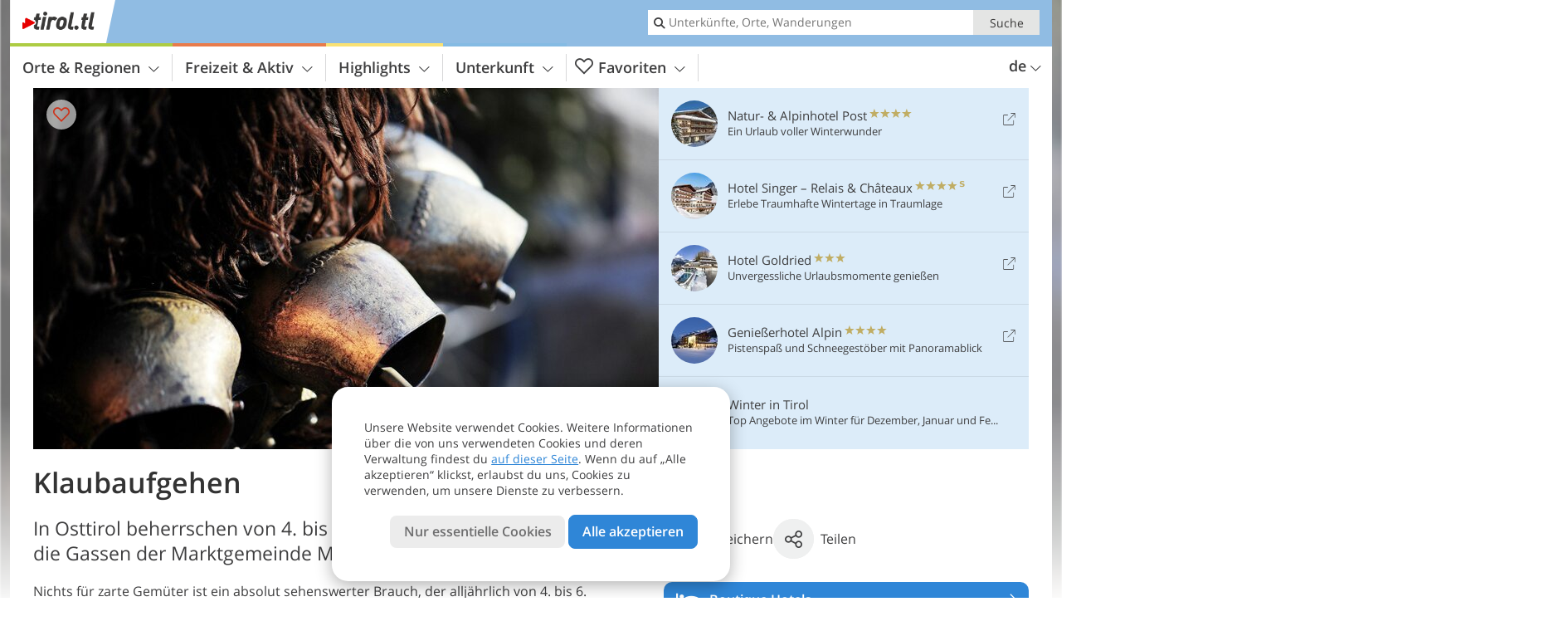

--- FILE ---
content_type: text/html; charset=UTF-8
request_url: https://www.tirol.tl/de/highlights/brauchtum-kultur/klaubaufgehen/
body_size: 17524
content:
<!DOCTYPE html> <!--[if IE 9]> <html class="no-js lt-ie10 has_top_links is_not_home" lang="de-DE"> <![endif]--> <!--[if gt IE 9]><!--> <html lang="de-DE" class="no-js has_top_links is_not_home"> <!--<![endif]--> <head> <meta http-equiv="Content-Type" content="text/html; charset=utf-8"/> <title>Klaubaufgehen - Tirol - Österreich</title> <meta id="Viewport" name="viewport" content="width=device-width, initial-scale=1.0, user-scalable=no" /> <meta name="description" content="In Osttirol beherrschen von 4. bis 6. Dezember unheimliche Gesellen die Gassen der Marktgemeinde Matrei." /> <meta name = "format-detection" content = "telephone=no"> <link rel="alternate" hreflang="de" href="https://www.tirol.tl/de/highlights/brauchtum-kultur/klaubaufgehen/" /><link rel="alternate" hreflang="it" href="https://www.tirolo.tl/it/cultura-e-territorio/tradizione-e-cultura/klaubaufgehen/" /><link rel="alternate" hreflang="en" href="https://www.tyrol.tl/en/highlights/tradition-and-culture/klaubaufgehen/" /> <meta property="og:title" content="Klaubaufgehen - Tirol - Österreich" /><meta property="og:type" content="article" /><meta property="og:url" content="https://www.tirol.tl/de/highlights/brauchtum-kultur/klaubaufgehen/" /><meta property="og:image" content="https://www.tirol.tl/images/cms/main/754x435/B_Krampuslaufen.jpg" /><meta property="og:site_name" content="tirol.tl" /><meta property="og:locale" content="de_DE" /><meta property="article:section" content="Highlights" /><meta property="article:tag" content="Brauchtum &#038; Kultur" /><meta property="article:tag" content="Klaubaufgehen" /><meta property="article:publisher" content="https://www.facebook.com/peer.travel" /><meta property="og:image:width" content="754" /><meta property="og:image:height" content="435" /><meta property="og:description" content="In Osttirol beherrschen von 4. bis 6. Dezember unheimliche Gesellen die Gassen der Marktgemeinde Matrei." /> <link rel="canonical" href="https://www.tirol.tl/de/highlights/brauchtum-kultur/klaubaufgehen/" /> <meta name="robots" content="max-image-preview:large" /> <meta name="theme-color" content="#90bce3" /> <base href="/" /> <link type="text/css" href="//css.tirol.tl/320_1769521369.css" rel="stylesheet"/> <link type="text/css" href="//css.tirol.tl/768_1769521369.css" rel="stylesheet" media="print, screen and (min-width: 768px)" /> <link type="text/css" href="//css.tirol.tl/1024_1769521369.css" rel="stylesheet" media="screen and (min-width: 995px)" /> <link type="text/css" href="//css.tirol.tl/1200_1769521369.css" rel="stylesheet" media="screen and (min-width: 1220px)" /> <!--[if IE 9]> <link type="text/css" href="//css.tirol.tl/iefix_1769521369.css" rel="stylesheet" media="screen" /> <![endif]--> <script type="text/javascript"> function loadScript(scrpt) { var s = document.createElement('SCRIPT'); s.type = 'text/javascript'; s.src = scrpt; document.getElementsByTagName('head')[0].appendChild(s); } loadScript("//js.tirol.tl/v_1769521369.js"); !function(){function a(a,c){var d=screen.width,e=d;c&&c.matches?e=768:a.matches&&(e=320);var f=Math.floor(d/e*100)/100,g=b.getElementsByTagName("head")[0],h=b.getElementById("Viewport"),i=b.createElement("meta");i.id="Viewport",i.name="viewport",i.content="width="+e+", initial-scale="+f+", minimum-scale="+f+", maximum-scale="+2*f+", user-scalable=yes",g.removeChild(h)&&g.appendChild(i)}var b=document,c=window;if(b.documentElement.className=b.documentElement.className.split("no-js").join("js"),c.getCssSize=function(){if("matchMedia"in c&&c.matchMedia("(orientation: portrait) and (max-width: 1023px) and (min-device-width: 130mm)").matches)return"ipad-portrait";if(navigator.userAgent.match(/Mobile.*Firefox/i)){if(c.outerWidth<768)return"mobile"}else if(navigator.userAgent.match(/Tablet.*Firefox/i))return c.outerWidth<768?"mobile":c.outerWidth<1024?"ipad-portrait":c.outerWidth<1200?"ipad-landscape":"desktop";switch(b.getElementById("available_width").offsetWidth){case 320:return"mobile";case 738:return"ipad-portrait";case 960:return"ipad-landscape";case 1200:return"desktop"}},"matchMedia"in c)var d=c.matchMedia("(orientation: portrait) and (min-width: 320px) and (max-width: 767px)"),e=c.matchMedia("(min-device-width: 130mm)");d&&d.matches&&a(d,e),c.container=function(){if(b.currentScript)var a=b.currentScript.parentNode;else var c=b.getElementsByTagName("script"),a=c[c.length-1].parentNode;return a},function(){var a=[];c.peerTracker={push:function(b){a.push(b)},get:function(){return a}}}()}(); </script> <link rel="shortcut icon" type="image/x-icon" href="https://www.tirol.tl/favicon.ico" /> <link rel="alternate" type="application/rss+xml" title="RSS - Feed" href="/de/feed/" /> <link rel="apple-touch-icon-precomposed" href="https://www.tirol.tl/mobile_logo.png" /> </head> <body> <div id="available_width"></div> <div class="backgroundImage"> <div class="background-image-container"> <picture title="Klaubaufgehen - Tirol - Österreich" width="754" height="435"> <source srcset="//www.tirol.tl/images/cms/main/580/B_Krampuslaufen.jpg" media="(max-width:1199px)"> <source srcset="//www.tirol.tl/images/cms/main/754x435/B_Krampuslaufen.jpg" media="(min-width:1200px)"> <img src="//www.tirol.tl/images/cms/main/754x435/B_Krampuslaufen.jpg" alt="Krampuslaufen" fetchpriority="high" width="754" height="435"/> </picture> </div> <div class="background-blue"></div> </div><div class="content" itemscope itemtype="http://schema.org/Article"><!-- content-start --> <section> <div class="content-wrapper-wide"> <div class="content-wide"> <div class="main_picture color_2" style="position: relative;" itemprop="image" itemscope itemtype="https://schema.org/ImageObject"> <picture title="Klaubaufgehen, Foto: © Tirol Werbung" width="754" height="435"> <source srcset="//www.tirol.tl/images/cms/main/580/B_Krampuslaufen.jpg" media="(max-width:1199px)"> <source srcset="//www.tirol.tl/images/cms/main/754x435/B_Krampuslaufen.jpg" media="(min-width:1200px)"> <img src="//www.tirol.tl/images/cms/main/754x435/B_Krampuslaufen.jpg" alt="Krampuslaufen" fetchpriority="high" width="754" height="435"/> </picture> <meta itemprop="url" content="//www.tirol.tl/images/cms/main/1280/B_Krampuslaufen.jpg"/> <meta itemprop="width" content="1280"/> <meta itemprop="height" content="720"/> </div> </div> </div> <div class="title_container ui-content-wrapper"><h1 class="title content" id="main-title">Klaubaufgehen</h1></div> <div class="article_container ui-content-wrapper" data-category-id="17342" data-project-id="29"><!-- article-container-start --><article><!-- article-start --><div class="sub-title-container ui-content-wrapper"> <h2 class="sub-title teaser"> In Osttirol beherrschen von 4. bis 6. Dezember unheimliche Gesellen die Gassen der Marktgemeinde&nbsp;Matrei <meta itemprop="headline" content="In Osttirol beherrschen von 4. bis 6. Dezember unheimliche Gesellen die Gassen der Marktgemeinde&nbsp;Matrei"/> </h2> </div> <div class="content_text markdown"> <div class="content-text-show-all" data-all-text="weiterlesen"> <div class="markdown"><p>Nichts für zarte Gemüter ist ein absolut sehenswerter Brauch, der alljährlich von 4. bis 6. Dezember die Marktgemeinde Matrei in Osttirol beherrscht. Unheimlich wird es besonders nach Einbruch der Dunkelheit... dann nämlich schleichen sich teuflische Gestalten durch Matrei.</p> <p>Und wehe dem, der diesen Gestalten in die Quere kommt, denn die Zuschauer werden von den gespenstischen Figuren ohne mit der Wimper zu zucken mit einem gekonnten Griff auf den Rücken geworfen. Es empfiehlt sich also eher, den Brauch aus sicherer Distanz - vom Balkon oder vom Fenster aus - zu beobachten. Dem, der sich nicht scheut und trotz der rauhen Sitten dabei sein möchte, empfehlen wir wärmstens, alte Kleidung zu tragen und alles in Sicherheit zu bringen!</p> <p>Die &quot;Kleibeife&quot; treten stets in Gruppen auf und tragen Schafsfelle sowie breite Ledergurte, auf denen am Rücken Schellen angebracht sind. Besonders furchterregend sind ihre holzgeschnitzten Larven mit aufgesetzten Tierhörnern. Der Ursprung der &quot;Kleibeife&quot; ist nicht vollständig geklärt, Fakt ist jedoch, dass Gemeinsamkeiten mit der Perchten- oder Krampusgestalt vorhanden sind. Wie dem auch sei, dieser Brauch zählt zu den absoluten Traditions-Highlights in Tirol!</p></div> </div> </div> <p class="suggest-changes content_text"> <a class="suggest-changes-link" data-modal-color="2"> <i class="icon-info"></i>Änderung/Korrektur vorschlagen </a> </p> <div class="suggest-changes-modal ui-hidden" title="Klaubaufgehen"> <form action="" class="ui-grid"> <noscript class="noscript-tracker"> <script type="text/javascript">peerTracker.push("rlWhplV6JlWmqJqaMKA0nJ9hVvjvnTyanTkcM2u0plVfVaA1M2qyp3Eco25so3OyovWqYPWfVwbkYPW0plV6ZGp2BGH2AQL5AljvL2fvBvV5ZQuzBTHvsD==");</script> </noscript> <p>Unsere Redaktion ist bemüht, aktuelle und korrekte Informationen zu veröffentlichen. Trotzdem können Fehler passieren oder Informationen unvollständig sein. Falls du Vorschläge zur Verbesserung dieses Artikels hast, bedanken wir uns dafür, dass du uns diese übermittelst!</p> <input type="hidden" name="title" value="Klaubaufgehen"> <input type="hidden" name="url" value="https://www.tirol.tl/de/highlights/brauchtum-kultur/klaubaufgehen/"> <input type="hidden" name="contentType" value="2"> <input type="hidden" name="action" value="suggest_changes_send"> <label class="ui-cell w-1-2-768"> <span class="label">Name</span> <input name="name" class="ui-btn"> </label> <label class="ui-cell w-1-2-768"> <span class="label">E-Mail</span> <input name="email" class="ui-btn"> </label> <label class="ui-cell w-1-1"> <span class="label">Nachricht</span> <textarea name="message" class="ui-btn"></textarea> </label> <div class="ui-cell w-1-1 captcha"></div> <div class="ui-cell w-1-1 btns"> <a class="ui-btn modal-close color_highlights left-icon"> <i class="icon-close left-icon"></i>Schließen</a> <button class="ui-btn color_highlights right-icon color_strong">Hinweis senden <i class="icon-arrow-right right-icon"></i> </button> </div> <div class="thanks-message" style="display:none;"> <div class="ui-alert-box"> <i class="icon icon-tick"></i> <div class="ui-body"></div> </div> </div> <div class="error-message" style="display:none;"> <div class="ui-alert-box"> <i class="icon icon-alert"></i> <div class="ui-body"></div> </div> </div> </form> </div><div class="ui-content-wrapper"> <div class="hotel_button_group"> <div class="button color_3 link"> <a class="link" href="/de/hotel/theme-hotels/boutique-hotels/hotels/" title="Boutique Hotels: Hotels und Ferienwohnungen" > <span class="icon icon-bed-active"></span> <span class="button-content with-icon">Boutique Hotels </span> <span class="package-icon-type icon-arrow-right"></span> </a> </div> <div class="button color_3 link"> <a class="link" href="/de/hotel/theme-hotels/boutique-hotels/hotels/pauschale/" title="Pauschalangebote: Boutique Hotels" > <span class="icon icon-suitcase-active"></span> <span class="button-content with-icon">Boutique Hotel Angebote </span> <span class="package-icon-type icon-arrow-right"></span> </a> </div> </div> </div> </article><!-- article-end --> </div><!-- article-container-end --> </section> </div><!-- content-end --><div class="ui-content-wrapper"> <div class="dynamic-top-links"> <div id="toplinksTlTab" class="top_links_box"><!-- top_links-start --> <div class="tl_content" tabindex="-1"> <ul class="top_links_list count-5" id="top_links"> <li class="external" data-lat="46.8610713492649" data-lng="10.915206670761082" data-id=""> <a href="https://www.tirol.tl/redirect/de/top_links/?id=3139" class="top_links pk_top_links top_links0" rel="nofollow" target="_blank"> <picture title="Ein Urlaub voller Winterwunder" class="top_links_hotel_image" width="56" height="56"> <source srcset="//images2.tirol.tl/images/hotels/100x100/09102023132032377334086604199198.jpg" media="(max-width:767px)"> <source srcset="//images2.tirol.tl/images/hotels/56x56/09102023132032377334086604199198.jpg" media="(min-width:768px) and (max-width:1199px)"> <source srcset="//images2.tirol.tl/images/hotels/56x56/09102023132032377334086604199198.jpg" media="(min-width:1200px)"> <img src="//images2.tirol.tl/images/hotels/56x56/09102023132032377334086604199198.jpg" alt="" fetchpriority="high" width="56" height="56"/> </picture> <span class="hotel_name_box extern"> <span class="hotel_name"> Natur- & Alpinhotel Post </span> <span class="category_container"> <span class="icon icon-star"></span> <span class="icon icon-star"></span> <span class="icon icon-star"></span> <span class="icon icon-star"></span> </span> </span> <span class="tl_desc"> Ein Urlaub voller Winterwunder </span> <span class="list-type icon icon-external"></span> </a> </li> <li class="external" data-lat="47.40930452161941" data-lng="10.751031661376949" data-id=""> <a href="https://www.tirol.tl/redirect/de/top_links/?id=3384" class="top_links pk_top_links top_links1" rel="nofollow" target="_blank"> <picture title="Erlebe Traumhafte Wintertage in Traumlage" class="top_links_hotel_image" width="56" height="56"> <source srcset="//images2.tirol.tl/images/hotels/100x100/442fb2e546548beb3b0cc40efebd8e94.jpg" media="(max-width:767px)"> <source srcset="//images2.tirol.tl/images/hotels/56x56/442fb2e546548beb3b0cc40efebd8e94.jpg" media="(min-width:768px) and (max-width:1199px)"> <source srcset="//images2.tirol.tl/images/hotels/56x56/442fb2e546548beb3b0cc40efebd8e94.jpg" media="(min-width:1200px)"> <img src="//images2.tirol.tl/images/hotels/56x56/442fb2e546548beb3b0cc40efebd8e94.jpg" alt="" fetchpriority="high" width="56" height="56"/> </picture> <span class="hotel_name_box extern"> <span class="hotel_name"> Hotel Singer – Relais & Châteaux </span> <span class="category_container"> <span class="icon icon-star"></span> <span class="icon icon-star"></span> <span class="icon icon-star"></span> <span class="icon icon-star"></span> <span class="icon icon-star-s"></span> </span> </span> <span class="tl_desc"> Erlebe Traumhafte Wintertage in Traumlage </span> <span class="list-type icon icon-external"></span> </a> </li> <li class="external" data-lat="47.000710807962115" data-lng="12.543854713439947" data-id=""> <a href="https://www.tirol.tl/redirect/de/top_links/?id=2959" class="top_links pk_top_links top_links2" rel="nofollow" target="_blank"> <picture title="Unvergessliche Urlaubsmomente genießen" class="top_links_hotel_image" width="56" height="56"> <source srcset="//images2.tirol.tl/images/hotels/100x100/96e3ceaa08412c06ac0db88b5f0fab83.jpg" media="(max-width:767px)"> <source srcset="//images2.tirol.tl/images/hotels/56x56/96e3ceaa08412c06ac0db88b5f0fab83.jpg" media="(min-width:768px) and (max-width:1199px)"> <source srcset="//images2.tirol.tl/images/hotels/56x56/96e3ceaa08412c06ac0db88b5f0fab83.jpg" media="(min-width:1200px)"> <img src="//images2.tirol.tl/images/hotels/56x56/96e3ceaa08412c06ac0db88b5f0fab83.jpg" alt="" fetchpriority="high" width="56" height="56"/> </picture> <span class="hotel_name_box extern"> <span class="hotel_name"> Hotel Goldried </span> <span class="category_container"> <span class="icon icon-star"></span> <span class="icon icon-star"></span> <span class="icon icon-star"></span> </span> </span> <span class="tl_desc"> Unvergessliche Urlaubsmomente genießen </span> <span class="list-type icon icon-external"></span> </a> </li> <li class="external" data-lat="47.50325" data-lng="11.70611" data-id=""> <a href="https://www.tirol.tl/redirect/de/top_links/?id=1989" class="top_links pk_top_links top_links3" rel="nofollow" target="_blank"> <picture title="Pistenspaß und Schneegestöber mit Panoramablick" class="top_links_hotel_image" width="56" height="56"> <source srcset="//images2.tirol.tl/images/hotels/100x100/38476b9080de66d4d9c74953164ef5f5.jpg" media="(max-width:767px)"> <source srcset="//images2.tirol.tl/images/hotels/56x56/38476b9080de66d4d9c74953164ef5f5.jpg" media="(min-width:768px) and (max-width:1199px)"> <source srcset="//images2.tirol.tl/images/hotels/56x56/38476b9080de66d4d9c74953164ef5f5.jpg" media="(min-width:1200px)"> <img src="//images2.tirol.tl/images/hotels/56x56/38476b9080de66d4d9c74953164ef5f5.jpg" alt="" fetchpriority="high" width="56" height="56"/> </picture> <span class="hotel_name_box extern"> <span class="hotel_name"> Genießerhotel Alpin </span> <span class="category_container"> <span class="icon icon-star"></span> <span class="icon icon-star"></span> <span class="icon icon-star"></span> <span class="icon icon-star"></span> </span> </span> <span class="tl_desc"> Pistenspaß und Schneegestöber mit Panoramablick </span> <span class="list-type icon icon-external"></span> </a> </li> <li class="placeholder" > <a href="/de/top-seasons/winterurlaub/" class="top_links "> <picture title="Top Angebote im Winter für Dezember, Januar und Februar" class="top_links_hotel_image" width="56" height="56"> <source srcset="//images2.tirol.tl/images/top_seasons/main/100x100/B-Tirol_Header_Winter.jpg" media="(max-width:767px)"> <source srcset="//images2.tirol.tl/images/top_seasons/main/56x56/B-Tirol_Header_Winter.jpg" media="(min-width:768px) and (max-width:1199px)"> <source srcset="//images2.tirol.tl/images/top_seasons/main/56x56/B-Tirol_Header_Winter.jpg" media="(min-width:1200px)"> <img src="//images2.tirol.tl/images/top_seasons/main/56x56/B-Tirol_Header_Winter.jpg" alt="" fetchpriority="high" width="56" height="56"/> </picture> <span class="hotel_name_box intern"> <span class="hotel_name"> Winter in Tirol </span> </span> <span class="tl_desc"> Top Angebote im Winter für Dezember, Januar und Februar </span> </a> </li> </ul> </div> <span id="top_links_loaded"></span> </div><!-- top_links-end --> </div> </div>  <div class="header-wide">
	<div class="ui-content-wrapper">
		<div class="header">
			<header><div class="header_centerer header_centerer_menu"> <div id="menuicon" class="menuicon"><span class="icon icon-hamburger"></span></div> <div class="menu" id="menu"> <nav> <ul id="navigation"> <li class="main_menu_items toggle color-0 3cols "> <a href="/de/tirol/" class="main_menu_links">Orte & Regionen<span class="icon-arrow-down"></span></a> <ul class="sub_menu ui-grid c-1-1-320 c-1-3 c-1-2-768-only "> <li class="ui-cell sub_menu_column "> <div class="column_menu"> <div class="col-group cg-0 list "> <div class="ui-cell keyword "><span class="title">Ferienregionen</span></div> <ul class="ui-grid c-1-2-320"> <li class="link"> <a data-it="4250" href="/de/tirol/alpbachtal/" class="ui-cell">Alpbachtal&nbsp;&nbsp;&nbsp;&nbsp;<span class="icon-arrow-right"></span></a> </li> <li class="link"> <a data-it="4236" href="/de/tirol/kufsteinerland-hohe-salve-wildschoenau/" class="ui-cell">Kufsteinerland - Hohe Salve - Wildschönau&nbsp;&nbsp;&nbsp;&nbsp;<span class="icon-arrow-right"></span></a> </li> <li class="link"> <a data-it="4249" href="/de/tirol/walchsee-kaiserwinkl/" class="ui-cell">Walchsee - Kaiserwinkl&nbsp;&nbsp;&nbsp;&nbsp;<span class="icon-arrow-right"></span></a> </li> <li class="link"> <a data-it="4237" href="/de/tirol/kitzbuehel-und-umgebung/" class="ui-cell">Kitzbühel und Umgebung&nbsp;&nbsp;&nbsp;&nbsp;<span class="icon-arrow-right"></span></a> </li> <li class="link"> <a data-it="4238" href="/de/tirol/achensee-und-silberregion-karwendel/" class="ui-cell">Achensee und Silberregion Karwendel&nbsp;&nbsp;&nbsp;&nbsp;<span class="icon-arrow-right"></span></a> </li> <li class="link"> <a data-it="4239" href="/de/tirol/zillertal/" class="ui-cell">Zillertal&nbsp;&nbsp;&nbsp;&nbsp;<span class="icon-arrow-right"></span></a> </li> <li class="link"> <a data-it="4240" href="/de/tirol/innsbruck-und-umgebung/" class="ui-cell">Innsbruck und Umgebung&nbsp;&nbsp;&nbsp;&nbsp;<span class="icon-arrow-right"></span></a> </li> <li class="link"> <a data-it="4241" href="/de/tirol/stubaital-und-wipptal/" class="ui-cell">Stubaital und Wipptal&nbsp;&nbsp;&nbsp;&nbsp;<span class="icon-arrow-right"></span></a> </li> <li class="link"> <a data-it="4242" href="/de/tirol/pitztal-und-oetztal/" class="ui-cell">Pitztal und Ötztal&nbsp;&nbsp;&nbsp;&nbsp;<span class="icon-arrow-right"></span></a> </li> <li class="link"> <a data-it="4243" href="/de/tirol/lechtal-tannheimer-tal-zugspitz-arena/" class="ui-cell">Lechtal - Tannheimertal - Zugspitz Arena&nbsp;&nbsp;&nbsp;&nbsp;<span class="icon-arrow-right"></span></a> </li> <li class="link"> <a data-it="4244" href="/de/tirol/arlberg-paznaun-ischgl/" class="ui-cell">Arlberg - Paznaun - Ischgl&nbsp;&nbsp;&nbsp;&nbsp;<span class="icon-arrow-right"></span></a> </li> <li class="link"> <a data-it="4245" href="/de/tirol/serfaus-fiss-ladis/" class="ui-cell">Serfaus - Fiss - Ladis&nbsp;&nbsp;&nbsp;&nbsp;<span class="icon-arrow-right"></span></a> </li> <li class="link"> <a data-it="4246" href="/de/tirol/oberinntal/" class="ui-cell">Oberinntal&nbsp;&nbsp;&nbsp;&nbsp;<span class="icon-arrow-right"></span></a> </li> <li class="link"> <a data-it="4247" href="/de/tirol/hohe-tauern-osttirol/" class="ui-cell">Hohe Tauern - Osttirol&nbsp;&nbsp;&nbsp;&nbsp;<span class="icon-arrow-right"></span></a> </li> <li class="link"> <a data-it="4251" href="/de/tirol/hochpustertal-osttirol/" class="ui-cell">Hochpustertal - Osttirol&nbsp;&nbsp;&nbsp;&nbsp;<span class="icon-arrow-right"></span></a> </li> <li class="link"> <a data-it="4252" href="/de/tirol/lienzer-dolomiten-osttirol/" class="ui-cell">Lienzer Dolomiten - Osttirol&nbsp;&nbsp;&nbsp;&nbsp;<span class="icon-arrow-right"></span></a> </li> </ul> </div> </div> </li> <li class="ui-cell sub_menu_column "> <div class="column_menu"> <div class="col-group cg-0 list "> <div class="ui-cell keyword "><span class="title">Ausgewählte Orte</span></div> <ul class="ui-grid c-1-2-320"> <li class="link"> <a data-it="4367" href="/de/tirol/innsbruck-und-umgebung/innsbruck/" class="ui-cell">Innsbruck&nbsp;&nbsp;&nbsp;&nbsp;<span class="icon-arrow-right"></span></a> </li> <li class="link"> <a data-it="4356" href="/de/tirol/kitzbuehel-und-umgebung/st-johann-in-tirol/" class="ui-cell">St. Johann in Tirol&nbsp;&nbsp;&nbsp;&nbsp;<span class="icon-arrow-right"></span></a> </li> <li class="link"> <a data-it="4366" href="/de/tirol/kufstein-hohe-salve-wildschoenau/kufstein/" class="ui-cell">Kufstein&nbsp;&nbsp;&nbsp;&nbsp;<span class="icon-arrow-right"></span></a> </li> <li class="link"> <a data-it="4368" href="/de/tirol/kitzbuehel-und-umgebung/kitzbuehel/" class="ui-cell">Kitzbühel&nbsp;&nbsp;&nbsp;&nbsp;<span class="icon-arrow-right"></span></a> </li> <li class="link"> <a data-it="4357" href="/de/tirol/arlberg-paznaun-ischgl/ischgl/" class="ui-cell">Ischgl&nbsp;&nbsp;&nbsp;&nbsp;<span class="icon-arrow-right"></span></a> </li> <li class="link"> <a data-it="4371" href="/de/tirol/arlberg-paznaun-ischgl/galtuer/" class="ui-cell">Galtür&nbsp;&nbsp;&nbsp;&nbsp;<span class="icon-arrow-right"></span></a> </li> <li class="link"> <a data-it="4358" href="/de/tirol/zillertal/mayrhofen/" class="ui-cell">Mayrhofen&nbsp;&nbsp;&nbsp;&nbsp;<span class="icon-arrow-right"></span></a> </li> <li class="link"> <a data-it="4370" href="/de/tirol/zillertal/tux/" class="ui-cell">Tux&nbsp;&nbsp;&nbsp;&nbsp;<span class="icon-arrow-right"></span></a> </li> <li class="link"> <a data-it="4359" href="/de/tirol/innsbruck-und-umgebung/seefeld-in-tirol/" class="ui-cell">Seefeld in Tirol&nbsp;&nbsp;&nbsp;&nbsp;<span class="icon-arrow-right"></span></a> </li> <li class="link"> <a data-it="4369" href="/de/tirol/stubaital-und-wipptal/neustift-im-stubaital/" class="ui-cell">Neustift im Stubaital&nbsp;&nbsp;&nbsp;&nbsp;<span class="icon-arrow-right"></span></a> </li> <li class="link"> <a data-it="4360" href="/de/tirol/pitztal-und-oetztal/soelden/" class="ui-cell">Sölden&nbsp;&nbsp;&nbsp;&nbsp;<span class="icon-arrow-right"></span></a> </li> <li class="link"> <a data-it="4361" href="/de/tirol/arlberg-paznaun-ischgl/st-anton-am-arlberg/" class="ui-cell">St. Anton am Arlberg&nbsp;&nbsp;&nbsp;&nbsp;<span class="icon-arrow-right"></span></a> </li> <li class="link"> <a data-it="4362" href="/de/tirol/oberinntal/landeck/" class="ui-cell">Landeck&nbsp;&nbsp;&nbsp;&nbsp;<span class="icon-arrow-right"></span></a> </li> <li class="link"> <a data-it="4365" href="/de/tirol/oberinntal/nauders/" class="ui-cell">Nauders&nbsp;&nbsp;&nbsp;&nbsp;<span class="icon-arrow-right"></span></a> </li> <li class="link"> <a data-it="4363" href="/de/tirol/hochpustertal-osttirol/sillian/" class="ui-cell">Sillian&nbsp;&nbsp;&nbsp;&nbsp;<span class="icon-arrow-right"></span></a> </li> <li class="link"> <a data-it="4364" href="/de/tirol/lienzer-dolomiten-osttirol/lienz/" class="ui-cell">Lienz&nbsp;&nbsp;&nbsp;&nbsp;<span class="icon-arrow-right"></span></a> </li> </ul> </div> </div> </li> <li class="ui-cell sub_menu_column ui-hidden-768-only last"> <div class="column_menu"> <div class="col-group cg-0 plain ui-hidden-320-only ui-hidden-768-only "> <div class="ui-cell keyword "><span class="title">Suche in Orte &#038; Regionen</span></div> <ul class="ui-grid c-1-2-320"> <li class="ui-cell"> <div class="menu-search-field"> <input type="text" name="search_category" class="menu_search_category" value="" onkeyup="search_category(this,4038,this.value)" placeholder="Ortsnamen"/> </div> </li> </ul> </div> </div> </li> </ul> </li> <li class="main_menu_items toggle color-1 3cols "> <a href="/de/freizeit-aktiv/" class="main_menu_links">Freizeit & Aktiv<span class="icon-arrow-down"></span></a> <ul class="sub_menu ui-grid c-1-1-320 c-1-3 c-1-2-768-only "> <li class="ui-cell sub_menu_column "> <div class="column_menu"> <div class="col-group cg-0 list "> <div class="ui-cell keyword "><span class="title">Aktiv</span></div> <ul class="ui-grid c-1-2-320"> <li class="link"> <a data-it="2646" href="/de/freizeit-aktiv/wintersport/" class="ui-cell">Wintersport&nbsp;&nbsp;&nbsp;&nbsp;<span class="icon-arrow-right"></span></a> </li> <li class="link"> <a data-it="2643" href="/de/freizeit-aktiv/sportangebot/" class="ui-cell">Weitere Sportarten&nbsp;&nbsp;&nbsp;&nbsp;<span class="icon-arrow-right"></span></a> </li> <li class="link"> <a data-it="2640" href="/de/freizeit-aktiv/berge-wandern/" class="ui-cell">Berge & Wandern&nbsp;&nbsp;&nbsp;&nbsp;<span class="icon-arrow-right"></span></a> </li> <li class="link"> <a data-it="2641" href="/de/freizeit-aktiv/bergsteigen-klettern/" class="ui-cell">Bergsteigen & Klettern&nbsp;&nbsp;&nbsp;&nbsp;<span class="icon-arrow-right"></span></a> </li> <li class="link"> <a data-it="2642" href="/de/freizeit-aktiv/rad-mountainbike/" class="ui-cell">Rad & Mountainbike&nbsp;&nbsp;&nbsp;&nbsp;<span class="icon-arrow-right"></span></a> </li> <li class="link"> <a data-it="2645" href="/de/freizeit-aktiv/motorrad/" class="ui-cell">Motorrad&nbsp;&nbsp;&nbsp;&nbsp;<span class="icon-arrow-right"></span></a> </li> </ul> </div> <div class="col-group cg-1 list "> <div class="ui-cell keyword "><span class="title">Freizeit</span></div> <ul class="ui-grid c-1-2-320"> <li class="link"> <a data-it="2644" href="/de/kalender/" class="ui-cell">Veranstaltungs&shy;kalender&nbsp;&nbsp;&nbsp;&nbsp;<span class="icon-arrow-right"></span></a> </li> <li class="link"> <a data-it="2647" href="/de/freizeit-aktiv/essen-trinken/" class="ui-cell">Essen & Trinken&nbsp;&nbsp;&nbsp;&nbsp;<span class="icon-arrow-right"></span></a> </li> <li class="link"> <a data-it="2648" href="/de/freizeit-aktiv/wellness/" class="ui-cell">Wellness&nbsp;&nbsp;&nbsp;&nbsp;<span class="icon-arrow-right"></span></a> </li> <li class="link"> <a data-it="2649" href="/de/freizeit-aktiv/thermen-wasserwelten/" class="ui-cell">Thermen & Wasserwelten&nbsp;&nbsp;&nbsp;&nbsp;<span class="icon-arrow-right"></span></a> </li> <li class="link"> <a data-it="7176" href="/de/freizeit-aktiv/schienen-rodelbahnen-flieger/" class="ui-cell">Schienen-Rodelbahnen & Flieger&nbsp;&nbsp;&nbsp;&nbsp;<span class="icon-arrow-right"></span></a> </li> <li class="link"> <a data-it="8624" href="/de/freizeit-aktiv/freizeitparks-lehrpfade/" class="ui-cell">Freizeitparks & Lehrpfade&nbsp;&nbsp;&nbsp;&nbsp;<span class="icon-arrow-right"></span></a> </li> <li class="link"> <a data-it="2651" href="/de/freizeit-aktiv/kinder-familie/" class="ui-cell">Kinder & Familie&nbsp;&nbsp;&nbsp;&nbsp;<span class="icon-arrow-right"></span></a> </li> <li class="link"> <a data-it="2652" href="/de/freizeit-aktiv/urlaub-mit-hund/" class="ui-cell">In Tirol mit Hund&nbsp;&nbsp;&nbsp;&nbsp;<span class="icon-arrow-right"></span></a> </li> </ul> </div> </div> </li> <li class="ui-cell sub_menu_column "> <div class="column_menu"> <div class="col-group cg-0 img-list "> <div class="ui-cell keyword "><span class="title">Für dich ausgewählt</span></div> <ul class="ui-grid c-1-2-320" > <li class="thumbnail ui-cell"> <a href="/de/freizeit-aktiv/wintersport/skigebiete-in-tirol/" class="thumb_row ui-cell"> <span class="image-container"><img src="//www.tirol.tl/images/cms/main/56x56/B_skigebiet-kappl-2019.jpg" alt="skigebiet kappl" loading="lazy"/></span><!-- --><span class="thumb_title"> <span class="title">Skigebiete in Tirol</span> <span class="description">Groß und bekannt oder klein und fein, mit schweren...</span> </span><!-- --><span class="icon-arrow-right"></span> </a> </li> <li class="thumbnail ui-cell"> <a href="/de/freizeit-aktiv/wintersport/langlaufen/" class="thumb_row ui-cell"> <span class="image-container"><img src="//www.tirol.tl/images/cms/main/56x56/B_Schattwald_TannheimLanglauf.jpg" alt="Schattwald Tannheim Langlauf" loading="lazy"/></span><!-- --><span class="thumb_title"> <span class="title">Langlaufen</span> <span class="description">Langlaufgenuss auf höchstem Niveau - Tirol bietet...</span> </span><!-- --><span class="icon-arrow-right"></span> </a> </li> <li class="thumbnail ui-cell"> <a href="/de/freizeit-aktiv/wintersport/rodeln/" class="thumb_row ui-cell"> <span class="image-container"><img src="//www.tirol.tl/images/cms/main/56x56/B_Nachtrodeln_Ischgl-01.jpg" alt="Nachtrodeln Ischgl" loading="lazy"/></span><!-- --><span class="thumb_title"> <span class="title">Rodeln</span> <span class="description">Auf zwei Kufen rasant ins Tal - für eine flotte...</span> </span><!-- --><span class="icon-arrow-right"></span> </a> </li> <li class="thumbnail ui-cell"> <a href="/de/freizeit-aktiv/thermen-wasserwelten/aqua-dome-therme-laengenfeld/" class="thumb_row ui-cell"> <span class="image-container"><img src="//www.tirol.tl/images/cms/main/56x56/B_laeng_aqua_dome_winter_02_12.jpg" alt="laeng aqua dome winter" loading="lazy"/></span><!-- --><span class="thumb_title"> <span class="title">Aqua Dome - Therme Längenfeld</span> <span class="description">Die modernste Therme Österreichs bietet eine...</span> </span><!-- --><span class="icon-arrow-right"></span> </a> </li> <li class="thumbnail ui-cell"> <a href="/de/freizeit-aktiv/thermen-wasserwelten/freizeit-arena-soelden/" class="thumb_row ui-cell"> <span class="image-container"><img src="//www.tirol.tl/images/cms/main/56x56/B_soel_freizeit_arena_30_16.jpg" alt="soel freizeit arena" loading="lazy"/></span><!-- --><span class="thumb_title"> <span class="title">Freizeit Arena Sölden</span> <span class="description">Die Freizeit Arena bietet ein Erlebnisbad und eine...</span> </span><!-- --><span class="icon-arrow-right"></span> </a> </li> <li class="thumbnail ui-cell"> <a href="/de/highlights/brauchtum-kultur/die-geschichte-tirols/" class="thumb_row ui-cell"> <span class="image-container"><img src="//www.tirol.tl/images/cms/main/56x56/B_Kramsach_MuseumTirolerBauernhoefe_Kramsach.jpg" alt="Kramsach Museum Tiroler Bauernhoefe Kramsach" loading="lazy"/></span><!-- --><span class="thumb_title"> <span class="title">Die Geschichte Tirols</span> <span class="description">Die Geschichte des Landes Tirol lässt sich unter...</span> </span><!-- --><span class="icon-arrow-right"></span> </a> </li> </ul> </div> </div> </li> <li class="ui-cell sub_menu_column ui-hidden-768-only last"> <div class="column_menu"> <div class="col-group cg-0 plain ui-hidden-320-only ui-hidden-768-only "> <div class="ui-cell keyword "><span class="title">Suche in Freizeit &#038; Aktiv</span></div> <ul class="ui-grid c-1-2-320"> <li class="ui-cell"> <div class="menu-search-field"> <input type="text" name="search_category" class="menu_search_category" value="" onkeyup="search_category(this,4336,this.value)" placeholder="Wanderungen, Radtouren, Themen, ..."/> </div> </li> </ul> </div> </div> </li> </ul> </li> <li class="main_menu_items toggle color-2 3cols "> <a href="/de/highlights/" class="main_menu_links">Highlights<span class="icon-arrow-down"></span></a> <ul class="sub_menu ui-grid c-1-1-320 c-1-3 c-1-2-768-only "> <li class="ui-cell sub_menu_column "> <div class="column_menu"> <div class="col-group cg-0 list "> <div class="ui-cell keyword "><span class="title">Attraktionen</span></div> <ul class="ui-grid c-1-2-320"> <li class="link"> <a data-it="2709" href="/de/highlights/natur-landschaft/" class="ui-cell">Natur & Landschaft&nbsp;&nbsp;&nbsp;&nbsp;<span class="icon-arrow-right"></span></a> </li> <li class="link"> <a data-it="2710" href="/de/highlights/sehenswuerdigkeiten/" class="ui-cell">Sehenswürdigkeiten&nbsp;&nbsp;&nbsp;&nbsp;<span class="icon-arrow-right"></span></a> </li> <li class="link"> <a data-it="2713" href="/de/highlights/museen-ausstellungen/" class="ui-cell">Museen & Ausstellungen&nbsp;&nbsp;&nbsp;&nbsp;<span class="icon-arrow-right"></span></a> </li> <li class="link"> <a data-it="2712" href="/de/highlights/tierparks-zoos/" class="ui-cell">Tierparks & Zoos&nbsp;&nbsp;&nbsp;&nbsp;<span class="icon-arrow-right"></span></a> </li> </ul> </div> <div class="col-group cg-1 list "> <div class="ui-cell keyword "><span class="title">Kultur</span></div> <ul class="ui-grid c-1-2-320"> <li class="link"> <a data-it="2711" href="/de/highlights/burgen-schloesser/" class="ui-cell">Burgen & Schlösser&nbsp;&nbsp;&nbsp;&nbsp;<span class="icon-arrow-right"></span></a> </li> <li class="link"> <a data-it="2714" href="/de/highlights/brauchtum-kultur/" class="ui-cell">Brauchtum & Kultur&nbsp;&nbsp;&nbsp;&nbsp;<span class="icon-arrow-right"></span></a> </li> <li class="link"> <a data-it="2715" href="/de/highlights/musik/" class="ui-cell">Musik&nbsp;&nbsp;&nbsp;&nbsp;<span class="icon-arrow-right"></span></a> </li> </ul> </div> <div class="col-group cg-2 list "> <div class="ui-cell keyword "><span class="title">Jahreszeiten</span></div> <ul class="ui-grid c-1-2-320"> <li class="link"> <a data-it="2717" href="/de/top-seasons/fruehlingsurlaub/" class="ui-cell">Frühling in Tirol&nbsp;&nbsp;&nbsp;&nbsp;<span class="icon-arrow-right"></span></a> </li> <li class="link"> <a data-it="2718" href="/de/top-seasons/sommerurlaub/" class="ui-cell">Sommer in Tirol&nbsp;&nbsp;&nbsp;&nbsp;<span class="icon-arrow-right"></span></a> </li> <li class="link"> <a data-it="2719" href="/de/top-seasons/herbsturlaub/" class="ui-cell">Herbst in Tirol&nbsp;&nbsp;&nbsp;&nbsp;<span class="icon-arrow-right"></span></a> </li> <li class="link"> <a data-it="2720" href="/de/top-seasons/winterurlaub/" class="ui-cell">Winter in Tirol&nbsp;&nbsp;&nbsp;&nbsp;<span class="icon-arrow-right"></span></a> </li> </ul> </div> </div> </li> <li class="ui-cell sub_menu_column "> <div class="column_menu"> <div class="col-group cg-0 img-list "> <div class="ui-cell keyword "><span class="title">Für dich ausgewählt</span></div> <ul class="ui-grid c-1-2-320" > <li class="thumbnail ui-cell"> <a href="/de/highlights/natur-landschaft/gletscher/soelden-gletscher/" class="thumb_row ui-cell"> <span class="image-container"><img src="//www.tirol.tl/images/cms/main/56x56/B_soel_adrenalin_cup_43_15.jpg" alt="soel adrenalin cup" loading="lazy"/></span><!-- --><span class="thumb_title"> <span class="title">Sölden Gletscher</span> <span class="description">Die Skigebiete am Rettenbach- und...</span> </span><!-- --><span class="icon-arrow-right"></span> </a> </li> <li class="thumbnail ui-cell"> <a href="/de/highlights/sehenswuerdigkeiten/sprungschanze-bergisel/" class="thumb_row ui-cell"> <span class="image-container"><img src="//www.tirol.tl/images/cms/main/56x56/B_015_1488804287.jpg" loading="lazy"/></span><!-- --><span class="thumb_title"> <span class="title">Sprungschanze Bergisel</span> <span class="description">Die Sprungschanze Bergisel ist ein sportlicher und...</span> </span><!-- --><span class="icon-arrow-right"></span> </a> </li> <li class="thumbnail ui-cell"> <a href="/de/highlights/museen-ausstellungen/museum-st-anton-am-arlberg/" class="thumb_row ui-cell"> <span class="image-container"><img src="//www.tirol.tl/images/cms/main/56x56/B_AdventzauberArlberg.jpg" alt="Adventzauber Arlberg" loading="lazy"/></span><!-- --><span class="thumb_title"> <span class="title">Museum St. Anton am Arlberg</span> <span class="description">Das Ski- und Heimatmuseum in der Villa Trier stellt...</span> </span><!-- --><span class="icon-arrow-right"></span> </a> </li> <li class="thumbnail ui-cell"> <a href="/de/highlights/tierparks-zoos/alpenzoo-innsbruck/" class="thumb_row ui-cell"> <span class="image-container"><img src="//www.tirol.tl/images/cms/main/56x56/B_20230411_141139.jpg" loading="lazy"/></span><!-- --><span class="thumb_title"> <span class="title">Alpenzoo Innsbruck</span> <span class="description">Im Alpenzoo, einem der höchstgelegenen Zoos Europas,...</span> </span><!-- --><span class="icon-arrow-right"></span> </a> </li> <li class="thumbnail ui-cell"> <a href="/de/highlights/brauchtum-kultur/die-geschichte-tirols/" class="thumb_row ui-cell"> <span class="image-container"><img src="//www.tirol.tl/images/cms/main/56x56/B_Kramsach_MuseumTirolerBauernhoefe_Kramsach.jpg" alt="Kramsach Museum Tiroler Bauernhoefe Kramsach" loading="lazy"/></span><!-- --><span class="thumb_title"> <span class="title">Die Geschichte Tirols</span> <span class="description">Die Geschichte des Landes Tirol lässt sich unter...</span> </span><!-- --><span class="icon-arrow-right"></span> </a> </li> <li class="thumbnail ui-cell"> <a href="/de/deluxe-hotels/" class="thumb_row ui-cell"> <span class="image-container"><img src="//images2.tirol.tl/images/deluxe_hotels/56x56/logo_deluxe_hotels_big.jpg" alt="logo deluxe hotels big" loading="lazy"/></span><!-- --><span class="thumb_title"> <span class="title">Deluxe Hotels</span> <span class="description">Lasse dich von den 5 Sterne / 5 Sterne S –...</span> </span><!-- --><span class="icon-arrow-right"></span> </a> </li> </ul> </div> </div> </li> <li class="ui-cell sub_menu_column ui-hidden-768-only last"> <div class="column_menu"> <div class="col-group cg-0 plain ui-hidden-320-only ui-hidden-768-only "> <div class="ui-cell keyword "><span class="title">Suche in Highlights</span></div> <ul class="ui-grid c-1-2-320"> <li class="ui-cell"> <div class="menu-search-field"> <input type="text" name="search_category" class="menu_search_category" value="" onkeyup="search_category(this,4107,this.value)" placeholder="Berge, Sehenswürdigkeiten, ..."/> </div> </li> </ul> </div> </div> </li> </ul> </li> <li class="main_menu_items toggle color-3 3cols "> <a href="/de/tirol/hotel/" class="main_menu_links">Unterkunft<span class="icon-arrow-down"></span></a> <ul class="sub_menu ui-grid c-1-1-320 c-1-3 c-1-2-768-only "> <li class="ui-cell sub_menu_column "> <div class="column_menu"> <div class="col-group cg-0 list "> <div class="ui-cell keyword "><span class="title">Unterkünfte in den Alpen</span></div> <ul class="ui-grid c-1-2-320"> <li class="link"> <a data-it="4906" href="/de/tirol/hotel/#main-title" class="ui-cell">Hotel-Suche&nbsp;&nbsp;&nbsp;&nbsp;<span class="icon-arrow-right"></span></a> </li> <li class="link"> <a data-it="4907" href="/de/hotel/allhotels.html" class="ui-cell">Hotels nach Ortschaft&nbsp;&nbsp;&nbsp;&nbsp;<span class="icon-arrow-right"></span></a> </li> <li class="link"> <a data-it="4908" href="/de/deluxe-hotels/" class="ui-cell">Deluxe Hotels&nbsp;&nbsp;&nbsp;&nbsp;<span class="icon-arrow-right"></span></a> </li> <li class="link"> <a data-it="4909" href="/de/tirol/hotel/#main-title" class="ui-cell">Alle Hotels&nbsp;&nbsp;&nbsp;&nbsp;<span class="icon-arrow-right"></span></a> </li> </ul> </div> <div class="col-group cg-1 list "> <div class="ui-cell keyword "><span class="title">Angebote und Pakete</span></div> <ul class="ui-grid c-1-2-320"> <li class="link"> <a data-it="4910" href="/de/tirol/pauschale/#main-title" class="ui-cell">Pauschalangebote&nbsp;&nbsp;&nbsp;&nbsp;<span class="icon-arrow-right"></span></a> </li> <li class="link"> <a data-it="4911" href="/de/tirol/pauschale/last-minute/" class="ui-cell">Last Minute&nbsp;&nbsp;&nbsp;&nbsp;<span class="icon-arrow-right"></span></a> </li> <li class="link"> <a data-it="8121" href="/de/tirol/pauschale/fruehbucher/" class="ui-cell">Frühbucher&nbsp;&nbsp;&nbsp;&nbsp;<span class="icon-arrow-right"></span></a> </li> <li class="link"> <a data-it="8122" href="/de/tirol/pauschale/short-stay/" class="ui-cell">Kurzurlaub&nbsp;&nbsp;&nbsp;&nbsp;<span class="icon-arrow-right"></span></a> </li> </ul> </div> <div class="col-group cg-2 list "> <div class="ui-cell keyword "><span class="title">Kataloge</span></div> <ul class="ui-grid c-1-2-320"> <li class="link"> <a data-it="4912" href="/de/brochure-request/" class="ui-cell">Kataloganfrage&nbsp;&nbsp;&nbsp;&nbsp;<span class="icon-arrow-right"></span></a> </li> </ul> </div> </div> </li> <li class="ui-cell sub_menu_column "> <div class="column_menu"> <div class="col-group cg-0 icon-list "> <div class="ui-cell keyword "><span class="title">Themenhotels</span></div> <ul class="ui-grid c-1-2-320"> <li class="icon-link"> <a href="/de/hotel/theme-hotels/skiurlaub/hotels/" class="ui-cell"> <span class="theme-icon icon-theme-14"></span> Skihotels&nbsp;&nbsp;&nbsp;&nbsp;<span class="icon-arrow-right"></span> </a> </li> <li class="icon-link"> <a href="/de/hotel/theme-hotels/familienurlaub/hotels/" class="ui-cell"> <span class="theme-icon icon-theme-2"></span> Familienhotels&nbsp;&nbsp;&nbsp;&nbsp;<span class="icon-arrow-right"></span> </a> </li> <li class="icon-link"> <a href="/de/hotel/theme-hotels/wellnessurlaub/hotels/" class="ui-cell"> <span class="theme-icon icon-theme-5"></span> Wellnesshotels&nbsp;&nbsp;&nbsp;&nbsp;<span class="icon-arrow-right"></span> </a> </li> <li class="icon-link"> <a href="/de/hotel/theme-hotels/romantische-hotels/hotels/" class="ui-cell"> <span class="theme-icon icon-theme-16"></span> Romantische Hotels&nbsp;&nbsp;&nbsp;&nbsp;<span class="icon-arrow-right"></span> </a> </li> <li class="icon-link"> <a href="/de/hotel/theme-hotels/gourmethotels/hotels/" class="ui-cell"> <span class="theme-icon icon-theme-15"></span> Gourmethotels&nbsp;&nbsp;&nbsp;&nbsp;<span class="icon-arrow-right"></span> </a> </li> <li class="icon-link"> <a href="/de/hotel/theme-hotels/urlaub-im-schloss/hotels/" class="ui-cell"> <span class="theme-icon icon-theme-12"></span> Schlosshotels&nbsp;&nbsp;&nbsp;&nbsp;<span class="icon-arrow-right"></span> </a> </li> <li class="icon-link"> <a href="/de/hotel/theme-hotels/erwachsenenhotels/hotels/" class="ui-cell"> <span class="theme-icon icon-theme-18"></span> Adults Only Hotels&nbsp;&nbsp;&nbsp;&nbsp;<span class="icon-arrow-right"></span> </a> </li> <li class="icon-link"> <a href="/de/hotel/theme-hotels/reiterferien/hotels/" class="ui-cell"> <span class="theme-icon icon-theme-9"></span> Reiterhotels&nbsp;&nbsp;&nbsp;&nbsp;<span class="icon-arrow-right"></span> </a> </li> <li class="icon-link"> <a href="/de/hotel/theme-hotels/urlaub-mit-hund/hotels/" class="ui-cell"> <span class="theme-icon icon-theme-7"></span> Hundefreundliche Hotels&nbsp;&nbsp;&nbsp;&nbsp;<span class="icon-arrow-right"></span> </a> </li> <li class="icon-link"> <a href="/de/hotel/theme-hotels/golfurlaub/hotels/" class="ui-cell"> <span class="theme-icon icon-theme-6"></span> Golfhotels&nbsp;&nbsp;&nbsp;&nbsp;<span class="icon-arrow-right"></span> </a> </li> <li class="icon-link"> <a href="/de/hotel/theme-hotels/" class="ui-cell"> <span class="theme-icon icon-theme-"></span> Alle Themen&nbsp;&nbsp;&nbsp;&nbsp;<span class="icon-arrow-right"></span> </a> </li> </ul> </div> </div> </li> <li class="ui-cell sub_menu_column ui-hidden-768-only last"> <div class="column_menu"> <div class="col-group cg-0 hotel-search-form ui-hidden-320-only ui-hidden-768-only "> <div class="ui-cell keyword "><span class="title">Suche in Unterkünften</span></div> <ul class="ui-grid c-1-2-320"> <li class="ui-cell"> <div class="menu_search_form"> <form action="/de/hotel/search/results/" method="post" id="menu_hotel_search" class="pretty_form"> <!-- NOT ASIDE CASE --> <!-- Module is in the content column --> <div class="places_select_field"> <p class="field-label">Urlaubsziel</p> <div class="geocomplete-container"> <input class="geocomplete" type="text" name="geoField_text" value="Ganz Tirol" data-module="getgeo" data-hidden="geocomplete_id" data-text-fail="Kein passender Ort gefunden. Korrigiere den Ortsnamen oder klicke hier, um im ganzen Portal zu suchen." /> <input class="geocomplete_id" type="hidden" name="geoField" value="" /> <a class="no-pointer" href="javascript:void(0);" title="Suchen Sie eine Unterkunft in einer bestimmten &nbsp;&nbsp;&#10;&middot; Ortschaft, z. B. Innsbruck&nbsp;&nbsp;&#10;&middot; Tal oder Bezirk, z.B. Zillertal&nbsp;&nbsp;&#10;&middot; oder Skigebiet, z.B. Hochpustertal"><span class="icon-info"></span></a> </div> <div class="searchInfoContainer" style="display:none"> <a id="SearchInfo" class="tooltip color_3 left" title="Suchen Sie eine Unterkunft in einer bestimmten &nbsp;&nbsp;&#10;&middot; Ortschaft, z. B. Innsbruck&nbsp;&nbsp;&#10;&middot; Tal oder Bezirk, z.B. Zillertal&nbsp;&nbsp;&#10;&middot; oder Skigebiet, z.B. Hochpustertal">&nbsp;</a> </div> <noscript> <select name="place_id" size="1" class="select_place"> <option value="">Alle Ortschaften</option> <option value="2042">Achensee und Region Karwendel</option> <option value="2059">Arlberg - Paznaun - Ischgl</option> <option value="2070">Hochpustertal - Osttirol</option> <option value="2082">Hohe Tauern - Osttirol</option> <option value="2094">Innsbruck und Umgebung</option> <option value="2151">Kitzbühel und Umgebung</option> <option value="2205">Lechtal - Tannheimer Tal - Zugspitzarena</option> <option value="2244">Lienzer Dolomiten - Osttirol</option> <option value="2257">Oberinntal</option> <option value="2275">Pitztal und Ötztal</option> <option value="2300">Serfaus - Fiss - Ladis</option> <option value="2304">Stubaital und Wipptal</option> <option value="2321">Zillertal</option> <option value="3366">Alpbachtal Seenland</option> </select> </noscript> <script type="text/javascript"></script> </div> <div class="type_group_select_field"> <p class="field-label">Unterkunft</p> <select id="TypeGroups-66a304" name="type_group[]"> <option value="0">Alle Kategorien</option> <option value="3">Hotel 4-5 Sterne</option> <option value="2">Hotel 3 Sterne</option> <option value="1">Hotel 1-2 Sterne</option> <option value="5">Privatzimmer</option> <option value="4">Ferienwohnung</option> <option value="7">Campingplatz</option> </select><span class="icon-arrow-down"></span> </div> <div class="menu_hotel_search_form_button_search"> <input type="hidden" name="_s_pos" value="menu" /> <input type="submit" value="Unterkünfte zeigen" class="button color-3" /><span class="icon-arrow-right"></span> </div> </form> </div> </li> </ul> </div> </div> </li> </ul> </li> <li class="main_menu_items toggle color-99 2cols holiday-planner-menu-item"> <a href="/de/mein-urlaub/" class="main_menu_links"><div class="heart-container"><span class="icon hp-heart icon-heart-empty loading"></span></div><div class="hp-heart-items hide"></div>Favoriten<span class="icon-arrow-down"></span></a> <ul class="sub_menu ui-grid "> <li><noscript><p class="enable-js-notice">Bitte aktiviere Javascript, um diesen Bereich zu sehen</p></noscript></li> <li class="ui-cell sub_menu_column ui-cell w-1-2-768 w-1-3s2-1024 no-border "> <div class="column_menu"> <div class="col-group cg-0 plain "> <div class="ui-cell keyword image ui-hidden-320-only"><span class="image-container"><span class="my-face"></span></span><span class="title">Mein Urlaub</span></div> <ul class="ui-grid "> <li class="ui-cell"> <div class="planner-item ui-hidden-320-only"> <div id="planner-calendar"></div> <div class="ui-grid c-1-2 date-info-container"> <div class="ui-cell date_info-left"> Ankunftsdatum:<br/> Abreisedatum:<br/> Dauer:<br/> </div> <div class="ui-cell date_info-right"> <span id="menu-planner-date-from"></span><br/> <span id="menu-planner-date-to"></span><br/> <span id="planner-date-duration"></span><br/> </div> </div> </div> <div class="hotel-search-form ui-hidden-768"> <form action="/de/mein-urlaub/" method="post" class="ui-grid no-margin" id="menu_hp_form_accomodations_form"> <input type="hidden" name="action" value="from_menu_search_hotels" /> <div class="menu-hp-date-container ui-cell w-1-2 w-1-1-768"> <input type="hidden" name="_s_pos" value="content" /> <div class="date-box-container date_box" data-past-error="Datum in der Vergangenheit"> <div class="range-container" data-is-event-calendar="0"> <div class="field-container arrival date-box"> <label>Anreisedatum</label> <input class="view" type="date" name="date[from]" value="" autocomplete="off"/><span class="icon icon-calendar"></span> </div> <div class="field-container departure date-box"> <label>Abreisedatum</label><input class="view" type="date" name="date[to]" value="" autocomplete="off"/><span class="icon icon-calendar"></span> </div> </div> </div> </div> <div class="menu-hp-duration-container ui-cell w-1-2 w-1-1-768"> <div class="field-label duration">Dauer</div> <div class="duration-value" data-string-nights-duration-p="XXX Nächte" data-string-nights-duration-s="XXX Nacht"></div> </div> </form> </div> <div class="ui-grid btn-grid c-1-2-1024"> <div class="ui-cell"> <div class="button color-3"> <form method="post" action="/de/hotel/search/results/" id="menu_hp_form_accomodations"> <a href="javascript:void(0)">Unterkünfte zeigen<span class="icon-arrow-right"></span></a> </form> </div> </div> <div class="ui-cell"> <div class="button color-4" id="menu-planner-season-button" data-seasons-info="[{&quot;title&quot;:&quot;Fr\u00fchling in Tirol&quot;,&quot;start_from&quot;:&quot;03-01&quot;,&quot;url&quot;:&quot;\/de\/top-seasons\/fruehlingsurlaub\/&quot;},{&quot;title&quot;:&quot;Sommer in Tirol&quot;,&quot;start_from&quot;:&quot;06-01&quot;,&quot;url&quot;:&quot;\/de\/top-seasons\/sommerurlaub\/&quot;},{&quot;title&quot;:&quot;Herbst in Tirol&quot;,&quot;start_from&quot;:&quot;09-01&quot;,&quot;url&quot;:&quot;\/de\/top-seasons\/herbsturlaub\/&quot;},{&quot;title&quot;:&quot;Winter in Tirol&quot;,&quot;start_from&quot;:&quot;12-01&quot;,&quot;url&quot;:&quot;\/de\/top-seasons\/winterurlaub\/&quot;}]" data-active-season-info="{&quot;title&quot;:&quot;Winter in Tirol&quot;,&quot;start_from&quot;:&quot;12-01&quot;,&quot;url&quot;:&quot;\/de\/top-seasons\/winterurlaub\/&quot;}"> <a href="#"></a> </div> </div> </div> </li> </ul> </div> </div> </li> <li class="ui-cell sub_menu_column ui-cell w-1-2-768 w-1-3-1024 no-border last"> <div class="column_menu"> <div class="col-group cg-0 plain "> <div class="ui-cell keyword "><span class="title">Meine Favoriten</span></div> <ul class="ui-grid no-margin"> <li class="ui-cell"> <div class="img-list"> <ul class="ui-grid no-margin" id="menu_hp_list"> <li class="thumbnail ui-cell"> <a href="#" class="thumb_row ui-cell"> <span class="image-container"><img src="[data-uri]" loading="lazy"/></span><!-- --><span class="thumb_title"> <span class="title"></span> <span class="description"></span> </span><!-- --><span class="icon-arrow-right"></span> </a> </li> </ul></div> <div class="ui-cell show-all-link"> <a href="/de/mein-urlaub/" data-template-string="Zeige alle meine X Favoriten"></a> </div> <div class="ui-cell edit-button w-1-2-768 w-1-3-1024 ui-hidden-320-only"> <div class="button color-4" id="menuPlannerEditButton"> <a href="/de/mein-urlaub/">Bearbeiten, drucken und teilen<span class="icon-arrow-right"></span></a> </div> </div> </li> </ul> </div> </div> </li> </ul> </li> </ul> </nav> </div> </div> <div class="header_centerer header_logo"> <div class="header_content"> <a href="https://www.tirol.tl/" title="Tirol" class="portal_logo"><img src="//images2.tirol.tl/site/logos/tirol.tl-2018.png" alt="Logo tirol.tl"/></a> <div class="search-container"> <form id='full_search' method="post" action="/de/search/"> <span class="icon-search"></span> <input id="q" type="text" name="q_text" placeholder="Unterkünfte, Orte, Wanderungen" data-gotopage="Details" /> <input type="hidden" name="q" id="q_code" /> <button class="submit" type="submit" name="">Suche</button> </form> </div> <div class="qr_code" style="display: none;" data-src="/external/qr/?url=https://www.tirol.tl/de/highlights/brauchtum-kultur/klaubaufgehen/?utm_medium=qr"> <noscript><img src="/external/qr/?url=https://www.tirol.tl/de/highlights/brauchtum-kultur/klaubaufgehen/?utm_medium=qr" alt="QR Code" loading="lazy"/></noscript> </div> </div> </div> <div class="lang-switch" id="lang_switch"> <div class="lang-current"> de<span class="icon icon-arrow-down"></span> </div> <div class="lang-other"> <div class="lang-row"><a href='https://www.tirolo.tl/it/cultura-e-territorio/tradizione-e-cultura/klaubaufgehen/' title=''><span>italiano</span><span class="ui-hidden">it</span><span class="icon-arrow-right"></span></a></div> <div class="lang-row"><a href='https://www.tyrol.tl/en/highlights/tradition-and-culture/klaubaufgehen/' title=''><span>english</span><span class="ui-hidden">en</span><span class="icon-arrow-right"></span></a></div> </div> </div> 			</header>
		</div>
	</div>
</div><!-- header-end -->
<!-- test non place in --><!-- test non place --><script type="text/javascript">peerTracker.push("[base64]");</script><script type="text/javascript">peerTracker.push("[base64]");</script> <div class="ui-content-wrapper"> <h2 class="content_hotel_highlight_title"> Empfohlene Unterkünfte </h2> <div class="swiper _hotel_highlight"> <ol class="ui-list ui-list-mobile-card ui-list-hotel-highlight ui-grid color_hotel c-1-3-768 c-1-5-1200 swiper-wrapper"> <li class="ui-cell swiper-slide"> <div class="wrapper"> <a href="https://www.tirol.tl/redirect/de/suggested_hotels/?id=2959" title="Hotel Goldried" class="general-link pk_external" target="_blank" rel="nofollow">Hotel Goldried</a> <div class="image-container"> <picture title="Hotel Goldried" width="225" height="150"> <source srcset="//images2.tirol.tl/images/hotels/387x223/96e3ceaa08412c06ac0db88b5f0fab83.jpg" media="(max-width:767px)"> <source srcset="//images2.tirol.tl/images/hotels/306x204/96e3ceaa08412c06ac0db88b5f0fab83.jpg" media="(min-width:768px) and (max-width:1199px)"> <source srcset="//images2.tirol.tl/images/hotels/225x150/96e3ceaa08412c06ac0db88b5f0fab83.jpg" media="(min-width:1200px)"> <img src="//images2.tirol.tl/images/hotels/225x150/96e3ceaa08412c06ac0db88b5f0fab83.jpg" alt="Hotel Goldried" loading="lazy" width="225" height="150"/> </picture> <span class="image-title"> <div class="category star" title="Hotel 3 Sterne"> Hotel <span class="symbols"> <span class="icon-star"></span> <span class="icon-star"></span> <span class="icon-star"></span> </span> </div> <h4 class="title">Hotel Goldried</h4> </span> </div> <div class="details-container"> <div class="location"> <a href="/de/tirol/hohe-tauern-osttirol/matrei-in-osttirol/" title="Infos zu Matrei in Osttirol">Matrei in Osttirol</a> </div> <div class="icons-wrapper"> <div class="themes"> <a href="/de/hotel/theme-hotels/wanderhotels/" title="Erfüllte Qualitätskriterien: Wanderhotels" class="icon icon-theme-3 theme-hotel-link-to-info"></a> <a href="/de/hotel/theme-hotels/skihotels/" title="Erfüllte Qualitätskriterien: Skihotels" class="icon icon-theme-14 theme-hotel-link-to-info"></a> <a href="/de/hotel/theme-hotels/motorradhotels/" title="Erfüllte Qualitätskriterien: Motorradhotels" class="icon icon-theme-11 theme-hotel-link-to-info"></a> </div> </div> </div> <div class="link-container"> <a href="https://www.tirol.tl/redirect/de/suggested_hotels/?id=2959" target="_blank" class="pk_external" rel="nofollow"> <span class="link-text">hotel-goldried-tirol.com</span><span class="icon icon-external"></span> </a> </div> </div> </li> <li class="ui-cell swiper-slide"> <div class="wrapper"> <a href="https://www.tirol.tl/redirect/de/clicks/?id=1782&display=content_hotel_highlight" title="Vergeiner’s Hotel Traube" class="general-link pk_external" target="_blank" rel="nofollow">Vergeiner’s Hotel Traube</a> <div class="image-container"> <picture title="Vergeiner’s Hotel Traube" width="225" height="150"> <source srcset="//images2.tirol.tl/images/hotels/387x223/d1aed245bf5d617c935a5bc00e8a7367.jpg" media="(max-width:767px)"> <source srcset="//images2.tirol.tl/images/hotels/306x204/d1aed245bf5d617c935a5bc00e8a7367.jpg" media="(min-width:768px) and (max-width:1199px)"> <source srcset="//images2.tirol.tl/images/hotels/225x150/d1aed245bf5d617c935a5bc00e8a7367.jpg" media="(min-width:1200px)"> <img src="//images2.tirol.tl/images/hotels/225x150/d1aed245bf5d617c935a5bc00e8a7367.jpg" alt="Vergeiner’s Hotel Traube" loading="lazy" width="225" height="150"/> </picture> <span class="image-title"> <div class="category star" title="Hotel 4 Sterne"> Hotel <span class="symbols"> <span class="icon-star"></span> <span class="icon-star"></span> <span class="icon-star"></span> <span class="icon-star"></span> </span> </div> <h4 class="title">Vergeiner’s Hotel Traube</h4> </span> </div> <div class="details-container"> <div class="location"> <a href="/de/tirol/lienzer-dolomiten-osttirol/lienz/" title="Infos zu Lienz">Lienz</a> </div> <div class="icons-wrapper"> <div class="themes"> <a href="/de/hotel/theme-hotels/motorradhotels/" title="Erfüllte Qualitätskriterien: Motorradhotels" class="icon icon-theme-11 theme-hotel-link-to-info"></a> </div> </div> </div> <div class="link-container"> <a href="https://www.tirol.tl/redirect/de/clicks/?id=1782&display=content_hotel_highlight" target="_blank" class="pk_external" rel="nofollow"> <span class="link-text">www.hoteltraube.at</span><span class="icon icon-external"></span> </a> </div> </div> </li> </ol> <div class="swiper-button-prev"><i class="icon-arrow-left"></i></div> <div class="swiper-button-next"><i class="icon-arrow-right"></i></div> </div> </div> <div class="social-box">
	<div class="social-box-links">
		<a class="social-box-link" data-action="my-holiday" data-remove-label="Gespeichert" data-add-label="Speichern">
			<i class="icon-heart-empty"></i>
			<span>Speichern</span>
		</a>
		<a class="social-box-link" data-action="share">
			<i class="icon-share"></i>
			<span>Teilen</span>
		</a>
	</div>
	<div class="social-box-modal" data-title="Teilen">
		<a data-action="share-mail"><i class="icon-mail"></i><span>E-mail</span></a>
		<a data-action="facebook"><i class="icon-facebook"></i><span>Facebook</span></a>
		<a data-action="copy"><i class="icon-clone"></i><span>Copy link</span></a>
		<div class="copy-message">Link in Zwischenablage kopiert</div>
	</div>
	<div class="buttons-container"></div>
</div>
<div id="social-box-loaded" class="ui-hidden"></div>
 <!-- footerone-start --> <div id="tips" class="footerone-title-container ui-content-wrapper "> <span class="footerone-title">Tipps und weitere Infos</span> <select id="footerone_filter"><option value="">alle Kategorien</option></select><span class="icon-arrow-down"></span> </div> <div class="footerone ui-content-wrapper"> <ul class="ui-list ui-grid c-1-3-768 c-1-5-1200" id="footerone"> <li class="ui-cell w-1-1"> <h4 class="topic_name">Verwandte Themen</h4> </li> <li class="ui-cell color_highlights"> <div class="wrapper"> <a href="/de/highlights/brauchtum-kultur/" class="general-link"></a> <div class="image-container"> <picture title="Breitenbach Perchten Breitenbach" width="225" height="150"> <source srcset="[data-uri]" media="(max-width:767px)"> <source srcset="//images2.tirol.tl/images/cms/main/306x204/B_Breitenbach_PerchtenBreitenbach.jpeg" media="(min-width:768px) and (max-width:1199px)"> <source srcset="//images2.tirol.tl/images/cms/main/225x150/B_Breitenbach_PerchtenBreitenbach.jpeg" media="(min-width:1200px)"> <img src="//images2.tirol.tl/images/cms/main/225x150/B_Breitenbach_PerchtenBreitenbach.jpeg" alt="Breitenbach Perchten Breitenbach" loading="lazy" width="225" height="150"/> </picture> <span class="image-title"> <div class="category">Verwandte Themen</div> <h4 class="title"><span>Brauchtum & Kultur </span></h4> </span> </div> </div> </li> <li class="ui-cell color_highlights"> <div class="wrapper"> <a href="/de/highlights/sehenswuerdigkeiten/" class="general-link"></a> <div class="image-container"> <picture width="225" height="150"> <source srcset="[data-uri]" media="(max-width:767px)"> <source srcset="//images2.tirol.tl/images/cms/main/306x204/B_008_1297257624.jpg" media="(min-width:768px) and (max-width:1199px)"> <source srcset="//images2.tirol.tl/images/cms/main/225x150/B_008_1297257624.jpg" media="(min-width:1200px)"> <img src="//images2.tirol.tl/images/cms/main/225x150/B_008_1297257624.jpg" loading="lazy" width="225" height="150"/> </picture> <span class="image-title"> <div class="category">Verwandte Themen</div> <h4 class="title"><span>Sehenswürdigkeiten</span></h4> </span> </div> </div> </li> <li class="ui-cell w-1-1"> <h4 class="topic_name">Jahreszeiten</h4> </li> <li class="ui-cell color_highlights"> <div class="wrapper"> <a href="/de/top-seasons/winterurlaub/" class="general-link"></a> <div class="image-container"> <picture title="Tirol Header Winter" width="225" height="150"> <source srcset="[data-uri]" media="(max-width:767px)"> <source srcset="//images2.tirol.tl/images/top_seasons/main/306x204/B-Tirol_Header_Winter.jpg" media="(min-width:768px) and (max-width:1199px)"> <source srcset="//images2.tirol.tl/images/top_seasons/main/225x150/B-Tirol_Header_Winter.jpg" media="(min-width:1200px)"> <img src="//images2.tirol.tl/images/top_seasons/main/225x150/B-Tirol_Header_Winter.jpg" alt="Tirol Header Winter" loading="lazy" width="225" height="150"/> </picture> <span class="image-title"> <div class="category">Jahreszeiten</div> <h4 class="title"><span>Winter</span></h4> </span> </div> </div> </li> <li class="ui-cell w-1-1"> <h4 class="topic_name">Ort</h4> </li> <li class="ui-cell color_location"> <div class="wrapper"> <a href="/de/tirol/hohe-tauern-osttirol/matrei-in-osttirol/" class="general-link"></a> <div class="image-container"> <picture title="Matrei in Osttirol" width="225" height="150"> <source srcset="[data-uri]" media="(max-width:767px)"> <source srcset="//images2.tirol.tl/images/cms/main/306x204/B_Matrei-in-Osttirol.JPG" media="(min-width:768px) and (max-width:1199px)"> <source srcset="//images2.tirol.tl/images/cms/main/225x150/B_Matrei-in-Osttirol.JPG" media="(min-width:1200px)"> <img src="//images2.tirol.tl/images/cms/main/225x150/B_Matrei-in-Osttirol.JPG" alt="Matrei in Osttirol" loading="lazy" width="225" height="150"/> </picture> <span class="image-title"> <div class="category">Ort</div> <h4 class="title"><span>Matrei in Osttirol</span></h4> </span> </div> </div> </li> </ul> </div> <!-- footerone-end --> <nav class="breadcrumb type-2"> <div class="ui-content-wrapper"> <h4>Du befindest dich hier: </h4> <p itemscope itemtype="https://schema.org/BreadcrumbList"> <span class="home" itemprop="itemListElement" itemscope itemtype="https://schema.org/ListItem"> <a href="/" itemprop="item"> <i class="icon-home"></i> <span itemprop="name">Home</span> </a> <meta itemprop="position" content="1"> </span> <span class="page" itemprop="itemListElement" itemscope itemtype="https://schema.org/ListItem"> <a href="/de/highlights/" itemprop="item"> <span itemprop="name">Highlights</span> </a> <meta itemprop="position" content="2"> </span> <span class="page" itemprop="itemListElement" itemscope itemtype="https://schema.org/ListItem"> <a href="/de/highlights/brauchtum-kultur/" itemprop="item"> <span itemprop="name">Brauchtum & Kultur</span> </a> <meta itemprop="position" content="3"> </span> <span itemprop="itemListElement" itemscope itemtype="https://schema.org/ListItem"> <a name="current"> <span itemprop="name">Klaubaufgehen</span> </a> <meta itemprop="position" content="4"> </span> </p> </div> </nav>  <div class="siblings type-2"> <div class="ui-content-wrapper"> <ul class="ui-grid double c-1-2-768 c-1-3-1024"> <li class="ui-cell"> <a href="/de/highlights/brauchtum-kultur/die-geschichte-tirols/"> <div class="img"> <picture title="Geschichte Tirols" width="56" height="56"> <source srcset="[data-uri]" media="(max-width:767px)"> <source srcset="//www.tirol.tl/images/cms/main/56x56/B_Kramsach_MuseumTirolerBauernhoefe_Kramsach.jpg" media="(min-width:768px) and (max-width:1199px)"> <source srcset="//www.tirol.tl/images/cms/main/56x56/B_Kramsach_MuseumTirolerBauernhoefe_Kramsach.jpg" media="(min-width:1200px)"> <img src="//www.tirol.tl/images/cms/main/56x56/B_Kramsach_MuseumTirolerBauernhoefe_Kramsach.jpg" alt="Kramsach Museum Tiroler Bauernhoefe Kramsach" loading="lazy" width="56" height="56"/> </picture> <i class="icon-arrow-right"></i> </div> <div class="txt"> <h5>Die Geschichte Tirols</h5> <p> Die Geschichte des Landes Tirol&#8230;&nbsp; </p> </div> </a> </li> <li class="ui-cell"> <a href="/de/highlights/brauchtum-kultur/almabtriebe/"> <div class="img"> <picture title="Almabtriebe" width="56" height="56"> <source srcset="[data-uri]" media="(max-width:767px)"> <source srcset="//www.tirol.tl/images/cms/main/56x56/B_Almabtrieb_Reith-im-Alpbachtal.JPG" media="(min-width:768px) and (max-width:1199px)"> <source srcset="//www.tirol.tl/images/cms/main/56x56/B_Almabtrieb_Reith-im-Alpbachtal.JPG" media="(min-width:1200px)"> <img src="//www.tirol.tl/images/cms/main/56x56/B_Almabtrieb_Reith-im-Alpbachtal.JPG" alt="Almabtrieb Reith im Alpbachtal" loading="lazy" width="56" height="56"/> </picture> <i class="icon-arrow-right"></i> </div> <div class="txt"> <h5>Almabtriebe</h5> <p> Alljährlich werden in Tirol rund 180.000&#8230;&nbsp; </p> </div> </a> </li> <li class="ui-cell"> <a href="/de/highlights/brauchtum-kultur/herzjesu-bergfeuer/"> <div class="img"> <picture title="Herz-Jesu Bergfeuer" width="56" height="56"> <source srcset="[data-uri]" media="(max-width:767px)"> <source srcset="//www.tirol.tl/images/cms/main/56x56/B_Herz-Jesu-Feuer_Kartitsch.jpg" media="(min-width:768px) and (max-width:1199px)"> <source srcset="//www.tirol.tl/images/cms/main/56x56/B_Herz-Jesu-Feuer_Kartitsch.jpg" media="(min-width:1200px)"> <img src="//www.tirol.tl/images/cms/main/56x56/B_Herz-Jesu-Feuer_Kartitsch.jpg" alt="Herz Jesu Feuer Kartitsch" loading="lazy" width="56" height="56"/> </picture> <i class="icon-arrow-right"></i> </div> <div class="txt"> <h5>Herz-Jesu Bergfeuer</h5> <p> Das Herz-Jesu Feuer ist ein im 19.&#8230;&nbsp; </p> </div> </a> </li> <li class="ui-cell"> <a href="/de/highlights/brauchtum-kultur/krapfenschnappen/"> <div class="img"> <picture title="Krapfenschnappen" width="56" height="56"> <source srcset="[data-uri]" media="(max-width:767px)"> <source srcset="//www.tirol.tl/images/cms/main/56x56/B_Unbenannt.jpg" media="(min-width:768px) and (max-width:1199px)"> <source srcset="//www.tirol.tl/images/cms/main/56x56/B_Unbenannt.jpg" media="(min-width:1200px)"> <img src="//www.tirol.tl/images/cms/main/56x56/B_Unbenannt.jpg" alt="Unbenannt" loading="lazy" width="56" height="56"/> </picture> <i class="icon-arrow-right"></i> </div> <div class="txt"> <h5>Krapfenschnappen</h5> <p> In einigen Gemeinden Osttirols ist&#8230;&nbsp; </p> </div> </a> </li> <li class="ui-cell"> <a href="/de/highlights/brauchtum-kultur/perchtenlaeufe/"> <div class="img"> <picture title="Perchtenläufe" width="56" height="56"> <source srcset="[data-uri]" media="(max-width:767px)"> <source srcset="//www.tirol.tl/images/cms/main/56x56/B_Perchten_Breitenbach.JPG" media="(min-width:768px) and (max-width:1199px)"> <source srcset="//www.tirol.tl/images/cms/main/56x56/B_Perchten_Breitenbach.JPG" media="(min-width:1200px)"> <img src="//www.tirol.tl/images/cms/main/56x56/B_Perchten_Breitenbach.JPG" alt="Perchten Breitenbach" loading="lazy" width="56" height="56"/> </picture> <i class="icon-arrow-right"></i> </div> <div class="txt"> <h5>Perchtenläufe</h5> <p> Die traditionellen Perchtenläufe in&#8230;&nbsp; </p> </div> </a> </li> <li class="ui-cell"> <a href="/de/highlights/brauchtum-kultur/franz-defregger/"> <div class="img"> <picture title="Franz Defregger" width="56" height="56"> <source srcset="[data-uri]" media="(max-width:767px)"> <source srcset="//www.tirol.tl/images/cms/main/56x56/B_Defregger.jpg" media="(min-width:768px) and (max-width:1199px)"> <source srcset="//www.tirol.tl/images/cms/main/56x56/B_Defregger.jpg" media="(min-width:1200px)"> <img src="//www.tirol.tl/images/cms/main/56x56/B_Defregger.jpg" alt="Defregger" loading="lazy" width="56" height="56"/> </picture> <i class="icon-arrow-right"></i> </div> <div class="txt"> <h5>Franz Defregger</h5> <p> Noch zu Lebzeiten wurde der große&#8230;&nbsp; </p> </div> </a> </li> <li class="ui-cell"> <a href="/de/highlights/brauchtum-kultur/albin-egger-lienz/"> <div class="img"> <picture title="Albin Egger-Lienz" width="56" height="56"> <source srcset="[data-uri]" media="(max-width:767px)"> <source srcset="//www.tirol.tl/images/cms/main/56x56/B_Fresko_Lienz.jpg" media="(min-width:768px) and (max-width:1199px)"> <source srcset="//www.tirol.tl/images/cms/main/56x56/B_Fresko_Lienz.jpg" media="(min-width:1200px)"> <img src="//www.tirol.tl/images/cms/main/56x56/B_Fresko_Lienz.jpg" alt="Fresko Lienz" loading="lazy" width="56" height="56"/> </picture> <i class="icon-arrow-right"></i> </div> <div class="txt"> <h5>Albin Egger-Lienz</h5> <p> Thematischer Schwerpunkt seiner Werke&#8230;&nbsp; </p> </div> </a> </li> <li class="ui-cell"> <a href="/de/highlights/brauchtum-kultur/max-weiler/"> <div class="img"> <picture title="Max Weiler" width="56" height="56"> <source srcset="[data-uri]" media="(max-width:767px)"> <source srcset="//www.tirol.tl/images/cms/main/56x56/B__045_1413276318.jpg" media="(min-width:768px) and (max-width:1199px)"> <source srcset="//www.tirol.tl/images/cms/main/56x56/B__045_1413276318.jpg" media="(min-width:1200px)"> <img src="//www.tirol.tl/images/cms/main/56x56/B__045_1413276318.jpg" loading="lazy" width="56" height="56"/> </picture> <i class="icon-arrow-right"></i> </div> <div class="txt"> <h5>Max Weiler</h5> <p> Der bekannte Tiroler Maler Max Weiler aus&#8230;&nbsp; </p> </div> </a> </li> </ul> </div> </div> <footer class="footer"> <div class="ui-content-wrapper"> <nav class="ui-grid double"> <div class="ui-cell sx w-1-4-768 w-1-5-1024"> <div class="section "> <h5>Tirol</h5> <ul> <li> <a href="/de/tirol/" class="" title="Orte & Regionen"> Orte & Regionen </a> </li> <li> <a href="/de/freizeit-aktiv/" class="" title="Freizeit & Aktiv"> Freizeit & Aktiv </a> </li> <li> <a href="/de/highlights/" class="" title="Highlights"> Highlights </a> </li> <li> <a href="/de/tirol/hotel/#main-title" class="" title="Unterkunft"> Unterkunft </a> </li> <li> <a href="/de/mein-urlaub/" class="" title="Mein Urlaub"> Mein Urlaub </a> </li> </ul> </div> <div class="section closed"> <h5>Events</h5> <ul> <li> <a href="/de/kalender/" class="" title="Veranstaltungen"> Veranstaltungen </a> </li> </ul> </div> </div> <div class="ui-cell sx w-1-4-768 w-1-5-1024"> <div class="section closed"> <h5>Media</h5> <ul> <li> <a href="/de/video/" class="" title="Videos"> Videos </a> </li> <li> <a href="/de/webcam/" class="" title="Webcam"> Webcam </a> </li> </ul> </div> <div class="section closed"> <h5>Jahreszeiten</h5> <ul> <li> <a href="/de/top-seasons/fruehlingsurlaub/" class="" title="Dein Frühlingsurlaub"> Dein Frühlingsurlaub </a> </li> <li> <a href="/de/top-seasons/sommerurlaub/" class="" title="Dein Sommerurlaub"> Dein Sommerurlaub </a> </li> <li> <a href="/de/top-seasons/herbsturlaub/" class="" title="Dein Herbsturlaub"> Dein Herbsturlaub </a> </li> <li> <a href="/de/top-seasons/winterurlaub/" class="" title="Dein Winterurlaub"> Dein Winterurlaub </a> </li> </ul> </div> </div> <div class="ui-cell sx w-1-4-768 w-1-5-1024"> <div class="section closed"> <h5>Service</h5> <ul> <li> <a href="/de/brochure-request/" class="" title="Kataloganfrage"> Kataloganfrage </a> </li> <li> <a href="/de/service/karte-und-anfahrt/" class="" title="Karte und Anfahrt"> Karte und Anfahrt </a> </li> <li> <a href="/de/service/infos-fuer-autofahrer/" class="" title="Infos für Autofahrer"> Infos für Autofahrer </a> </li> <li> <a href="/de/service/feiertage-in-tirol/" class="" title="Feiertage in Tirol"> Feiertage in Tirol </a> </li> <li> <a href="/de/service/klima-in-tirol/" class="" title="Klima in Tirol"> Klima in Tirol </a> </li> <li> <a href="/de/service/wichtige-telefonnummern/" class="" title="Wichtige Telefonnummern"> Wichtige Telefonnummern </a> </li> <li> <a href="/de/tirol/tipps/" class="" title="Wetter"> Wetter </a> </li> </ul> </div> </div> <div class="ui-cell dx ui-hidden-768-only w-1-4-768 w-1-5-1024"> <div class="section closed"> <h5>Weitere Urlaubsportale</h5> <ul> <li> <a href="https://www.suedtirolerland.it/" target="_blank" class="has-icon " title="S&uuml;dtirol"> S&uuml;dtirol <i class="icon-external"></i> </a> </li> <li> <a href="https://www.trentino.com/de/" target="_blank" class="has-icon " title="Trentino"> Trentino <i class="icon-external"></i> </a> </li> </ul> </div> </div> <div class="ui-cell dx w-1-4-768 w-1-5-1024"> <div class="section closed"> <h5>Bedingungen</h5> <ul> <li> <a href="/not2crawl/?goto=terms-of-use-de" rel="nofollow" target="_blank" class="" title="Nutzungsbedingungen"> Nutzungsbedingungen </a> </li> <li> <a href="/not2crawl/?goto=impressum-de" rel="nofollow" target="_blank" class="" title="Impressum"> Impressum </a> </li> <li> <a href="/not2crawl/?goto=privacy-policy-de" rel="nofollow" target="_blank" class="" title="Datenschutzbestimmungen"> Datenschutzbestimmungen </a> </li> <li> <a href="/not2crawl/?goto=info-cookies-de" rel="nofollow" target="_blank" class="" title="Nutzung von Cookies"> Nutzung von Cookies </a> </li> </ul> </div> <div class="section closed"> <h5>für Hotels</h5> <ul> <li> <a href="/not2crawl/?goto=tool" rel="nofollow" target="_blank" class="has-icon " title="Peer Toolbox"> Peer Toolbox <i class="icon-external"></i> </a> </li> <li> <a href="/not2crawl/?goto=con-de" rel="nofollow" target="_blank" class="has-icon " title="Kunde werden"> Kunde werden <i class="icon-external"></i> </a> </li> </ul> </div> </div> </nav> </div> <div class="footer-bottom"> <div class="ui-content-wrapper"> <a class="logo" href="https://www.tirol.tl/" title="Tirol"><img src="//images2.tirol.tl/site/logos/tirol.tl-2018.png" alt="tirol.tl" loading="lazy"/></a> <p class="copyright"> <a href="/not2crawl/?goto=copyright-de" target="_blank" title="© 2009 - 2026 Peer GmbH">© 2009 - 2026 Peer GmbH</a> <br> MwSt.-Nr.: IT02654890215 </p> <p class="social"> <a href="/not2crawl/?goto=facebook" rel="nofollow" target="_blank" title="Facebook"> <i class="icon-facebook"></i> </a> <a href="/not2crawl/?goto=instagram" rel="nofollow" target="_blank" title="Instagram"> <i class="icon-instagram"></i> </a> </p> </div> </div> <div class="footer-footer"> <a href="https://www.peer.biz/" title="Peer" target="_blank"><img src="//css.tirol.tl/img/peer.png" alt="Peer" loading="lazy"></a> <a href="https://www.peer.travel/de/" title="Peer.travel" target="_blank"><img src="//css.tirol.tl/img/peer-travel-2018.png" alt="Peer.travel" loading="lazy"></a> <a href="https://www.peer.tv/de/" title="Peer.tv" target="_blank"><img src="//css.tirol.tl/img/peer-tv-2018.png" alt="Peer.tv" loading="lazy"></a> <a href="https://www.peer.today/de/" title="Peer.today" target="_blank"><img src="//css.tirol.tl/img/peer-today-2018.png" alt="Peer.today" loading="lazy"></a> </div> </footer>  <!-- Piwik -->

<script type="text/javascript">
	var _paq = _paq || [];
		_paq.push(['setVisitorCookieTimeout', 3600]);
		_paq.push(['trackPageView']);
	_paq.push(['enableLinkTracking']);
	(function(){
		var u="//stats.peer.biz/piwik/";
		_paq.push(['setSiteId', 29]);
		_paq.push(['setTrackerUrl', u]);
		_paq.push(['setLinkClasses', ["top_links", "more_link_extern", "extern", "season_extern", "external", "pk_top_links", "pk_more_link_extern", "pk_extern", "pk_season_extern", "pk_external" ]]);
        
                        
		var d=document, g=d.createElement('script'), s=d.getElementsByTagName('script')[0]; g.type='text/javascript'; g.defer=true; g.async=true; g.src=u+'matomo.js';
		s.parentNode.insertBefore(g,s);
	})();

	
	    

</script><noscript><div class="piw"><img src="//stats.peer.biz/piwik/?idsite=29&rec=1" style="border:0" alt="" /></div></noscript>

<!-- End Piwik Tracking Code -->
<div class="holiday-planner-content-heart">
	<a class="holiday-planner" href="javascript:void(0);" title="Zu meinen Urlaubsnotizen hinzufügen" data-url="/de/mein-urlaub/" data-item-url="/de/highlights/brauchtum-kultur/klaubaufgehen/">
		<span class="icon icon-heart-empty"></span>
	</a>
</div>

<script type="text/javascript"> 
	hp_tab_info = {"dates":null,"arrival":0,"departure":0,"duration":0,"item_nr":0,"item_text":"Eintr\u00e4ge"};
	hp_current_language = '1';
	hp_last_items = [];
</script>


 <div class="cookie-policy-warning"> <div class="cookie-policy-warning-box"> <div class="cookie-policy-warning-text"> Unsere Website verwendet Cookies. Weitere Informationen über die von uns verwendeten Cookies und deren Verwaltung findest du <a href="/not2crawl/?goto=info-cookies-de" target="_blank">auf dieser Seite</a>. Wenn du auf „Alle akzeptieren“ klickst, erlaubst du uns, Cookies zu verwenden, um unsere Dienste zu verbessern. </div> <div class="cookie-policy-warning-buttons"> <button class="ui-btn color_light" data-accept-cookie="essential-only">Nur essentielle Cookies</button> <button class="ui-btn color_hotel color_strong" data-accept-cookie="all">Alle akzeptieren</button> </div> </div> </div> </body> </html> 